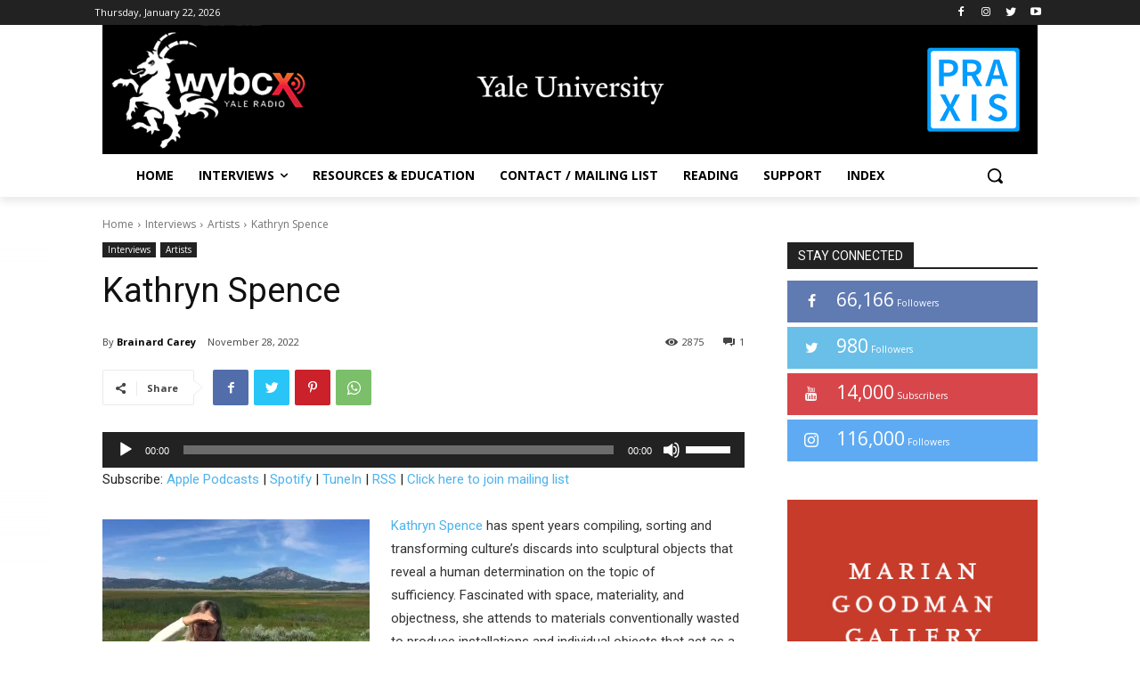

--- FILE ---
content_type: text/html; charset=utf-8
request_url: https://www.google.com/recaptcha/api2/anchor?ar=1&k=6Lexpf4qAAAAACQDvZZRHsPT2FO_j6cpmZwfsUny&co=aHR0cHM6Ly9tdXNldW1vZm5vbnZpc2libGVhcnQuY29tOjQ0Mw..&hl=en&v=PoyoqOPhxBO7pBk68S4YbpHZ&size=normal&anchor-ms=20000&execute-ms=30000&cb=7v344xflw4s7
body_size: 49395
content:
<!DOCTYPE HTML><html dir="ltr" lang="en"><head><meta http-equiv="Content-Type" content="text/html; charset=UTF-8">
<meta http-equiv="X-UA-Compatible" content="IE=edge">
<title>reCAPTCHA</title>
<style type="text/css">
/* cyrillic-ext */
@font-face {
  font-family: 'Roboto';
  font-style: normal;
  font-weight: 400;
  font-stretch: 100%;
  src: url(//fonts.gstatic.com/s/roboto/v48/KFO7CnqEu92Fr1ME7kSn66aGLdTylUAMa3GUBHMdazTgWw.woff2) format('woff2');
  unicode-range: U+0460-052F, U+1C80-1C8A, U+20B4, U+2DE0-2DFF, U+A640-A69F, U+FE2E-FE2F;
}
/* cyrillic */
@font-face {
  font-family: 'Roboto';
  font-style: normal;
  font-weight: 400;
  font-stretch: 100%;
  src: url(//fonts.gstatic.com/s/roboto/v48/KFO7CnqEu92Fr1ME7kSn66aGLdTylUAMa3iUBHMdazTgWw.woff2) format('woff2');
  unicode-range: U+0301, U+0400-045F, U+0490-0491, U+04B0-04B1, U+2116;
}
/* greek-ext */
@font-face {
  font-family: 'Roboto';
  font-style: normal;
  font-weight: 400;
  font-stretch: 100%;
  src: url(//fonts.gstatic.com/s/roboto/v48/KFO7CnqEu92Fr1ME7kSn66aGLdTylUAMa3CUBHMdazTgWw.woff2) format('woff2');
  unicode-range: U+1F00-1FFF;
}
/* greek */
@font-face {
  font-family: 'Roboto';
  font-style: normal;
  font-weight: 400;
  font-stretch: 100%;
  src: url(//fonts.gstatic.com/s/roboto/v48/KFO7CnqEu92Fr1ME7kSn66aGLdTylUAMa3-UBHMdazTgWw.woff2) format('woff2');
  unicode-range: U+0370-0377, U+037A-037F, U+0384-038A, U+038C, U+038E-03A1, U+03A3-03FF;
}
/* math */
@font-face {
  font-family: 'Roboto';
  font-style: normal;
  font-weight: 400;
  font-stretch: 100%;
  src: url(//fonts.gstatic.com/s/roboto/v48/KFO7CnqEu92Fr1ME7kSn66aGLdTylUAMawCUBHMdazTgWw.woff2) format('woff2');
  unicode-range: U+0302-0303, U+0305, U+0307-0308, U+0310, U+0312, U+0315, U+031A, U+0326-0327, U+032C, U+032F-0330, U+0332-0333, U+0338, U+033A, U+0346, U+034D, U+0391-03A1, U+03A3-03A9, U+03B1-03C9, U+03D1, U+03D5-03D6, U+03F0-03F1, U+03F4-03F5, U+2016-2017, U+2034-2038, U+203C, U+2040, U+2043, U+2047, U+2050, U+2057, U+205F, U+2070-2071, U+2074-208E, U+2090-209C, U+20D0-20DC, U+20E1, U+20E5-20EF, U+2100-2112, U+2114-2115, U+2117-2121, U+2123-214F, U+2190, U+2192, U+2194-21AE, U+21B0-21E5, U+21F1-21F2, U+21F4-2211, U+2213-2214, U+2216-22FF, U+2308-230B, U+2310, U+2319, U+231C-2321, U+2336-237A, U+237C, U+2395, U+239B-23B7, U+23D0, U+23DC-23E1, U+2474-2475, U+25AF, U+25B3, U+25B7, U+25BD, U+25C1, U+25CA, U+25CC, U+25FB, U+266D-266F, U+27C0-27FF, U+2900-2AFF, U+2B0E-2B11, U+2B30-2B4C, U+2BFE, U+3030, U+FF5B, U+FF5D, U+1D400-1D7FF, U+1EE00-1EEFF;
}
/* symbols */
@font-face {
  font-family: 'Roboto';
  font-style: normal;
  font-weight: 400;
  font-stretch: 100%;
  src: url(//fonts.gstatic.com/s/roboto/v48/KFO7CnqEu92Fr1ME7kSn66aGLdTylUAMaxKUBHMdazTgWw.woff2) format('woff2');
  unicode-range: U+0001-000C, U+000E-001F, U+007F-009F, U+20DD-20E0, U+20E2-20E4, U+2150-218F, U+2190, U+2192, U+2194-2199, U+21AF, U+21E6-21F0, U+21F3, U+2218-2219, U+2299, U+22C4-22C6, U+2300-243F, U+2440-244A, U+2460-24FF, U+25A0-27BF, U+2800-28FF, U+2921-2922, U+2981, U+29BF, U+29EB, U+2B00-2BFF, U+4DC0-4DFF, U+FFF9-FFFB, U+10140-1018E, U+10190-1019C, U+101A0, U+101D0-101FD, U+102E0-102FB, U+10E60-10E7E, U+1D2C0-1D2D3, U+1D2E0-1D37F, U+1F000-1F0FF, U+1F100-1F1AD, U+1F1E6-1F1FF, U+1F30D-1F30F, U+1F315, U+1F31C, U+1F31E, U+1F320-1F32C, U+1F336, U+1F378, U+1F37D, U+1F382, U+1F393-1F39F, U+1F3A7-1F3A8, U+1F3AC-1F3AF, U+1F3C2, U+1F3C4-1F3C6, U+1F3CA-1F3CE, U+1F3D4-1F3E0, U+1F3ED, U+1F3F1-1F3F3, U+1F3F5-1F3F7, U+1F408, U+1F415, U+1F41F, U+1F426, U+1F43F, U+1F441-1F442, U+1F444, U+1F446-1F449, U+1F44C-1F44E, U+1F453, U+1F46A, U+1F47D, U+1F4A3, U+1F4B0, U+1F4B3, U+1F4B9, U+1F4BB, U+1F4BF, U+1F4C8-1F4CB, U+1F4D6, U+1F4DA, U+1F4DF, U+1F4E3-1F4E6, U+1F4EA-1F4ED, U+1F4F7, U+1F4F9-1F4FB, U+1F4FD-1F4FE, U+1F503, U+1F507-1F50B, U+1F50D, U+1F512-1F513, U+1F53E-1F54A, U+1F54F-1F5FA, U+1F610, U+1F650-1F67F, U+1F687, U+1F68D, U+1F691, U+1F694, U+1F698, U+1F6AD, U+1F6B2, U+1F6B9-1F6BA, U+1F6BC, U+1F6C6-1F6CF, U+1F6D3-1F6D7, U+1F6E0-1F6EA, U+1F6F0-1F6F3, U+1F6F7-1F6FC, U+1F700-1F7FF, U+1F800-1F80B, U+1F810-1F847, U+1F850-1F859, U+1F860-1F887, U+1F890-1F8AD, U+1F8B0-1F8BB, U+1F8C0-1F8C1, U+1F900-1F90B, U+1F93B, U+1F946, U+1F984, U+1F996, U+1F9E9, U+1FA00-1FA6F, U+1FA70-1FA7C, U+1FA80-1FA89, U+1FA8F-1FAC6, U+1FACE-1FADC, U+1FADF-1FAE9, U+1FAF0-1FAF8, U+1FB00-1FBFF;
}
/* vietnamese */
@font-face {
  font-family: 'Roboto';
  font-style: normal;
  font-weight: 400;
  font-stretch: 100%;
  src: url(//fonts.gstatic.com/s/roboto/v48/KFO7CnqEu92Fr1ME7kSn66aGLdTylUAMa3OUBHMdazTgWw.woff2) format('woff2');
  unicode-range: U+0102-0103, U+0110-0111, U+0128-0129, U+0168-0169, U+01A0-01A1, U+01AF-01B0, U+0300-0301, U+0303-0304, U+0308-0309, U+0323, U+0329, U+1EA0-1EF9, U+20AB;
}
/* latin-ext */
@font-face {
  font-family: 'Roboto';
  font-style: normal;
  font-weight: 400;
  font-stretch: 100%;
  src: url(//fonts.gstatic.com/s/roboto/v48/KFO7CnqEu92Fr1ME7kSn66aGLdTylUAMa3KUBHMdazTgWw.woff2) format('woff2');
  unicode-range: U+0100-02BA, U+02BD-02C5, U+02C7-02CC, U+02CE-02D7, U+02DD-02FF, U+0304, U+0308, U+0329, U+1D00-1DBF, U+1E00-1E9F, U+1EF2-1EFF, U+2020, U+20A0-20AB, U+20AD-20C0, U+2113, U+2C60-2C7F, U+A720-A7FF;
}
/* latin */
@font-face {
  font-family: 'Roboto';
  font-style: normal;
  font-weight: 400;
  font-stretch: 100%;
  src: url(//fonts.gstatic.com/s/roboto/v48/KFO7CnqEu92Fr1ME7kSn66aGLdTylUAMa3yUBHMdazQ.woff2) format('woff2');
  unicode-range: U+0000-00FF, U+0131, U+0152-0153, U+02BB-02BC, U+02C6, U+02DA, U+02DC, U+0304, U+0308, U+0329, U+2000-206F, U+20AC, U+2122, U+2191, U+2193, U+2212, U+2215, U+FEFF, U+FFFD;
}
/* cyrillic-ext */
@font-face {
  font-family: 'Roboto';
  font-style: normal;
  font-weight: 500;
  font-stretch: 100%;
  src: url(//fonts.gstatic.com/s/roboto/v48/KFO7CnqEu92Fr1ME7kSn66aGLdTylUAMa3GUBHMdazTgWw.woff2) format('woff2');
  unicode-range: U+0460-052F, U+1C80-1C8A, U+20B4, U+2DE0-2DFF, U+A640-A69F, U+FE2E-FE2F;
}
/* cyrillic */
@font-face {
  font-family: 'Roboto';
  font-style: normal;
  font-weight: 500;
  font-stretch: 100%;
  src: url(//fonts.gstatic.com/s/roboto/v48/KFO7CnqEu92Fr1ME7kSn66aGLdTylUAMa3iUBHMdazTgWw.woff2) format('woff2');
  unicode-range: U+0301, U+0400-045F, U+0490-0491, U+04B0-04B1, U+2116;
}
/* greek-ext */
@font-face {
  font-family: 'Roboto';
  font-style: normal;
  font-weight: 500;
  font-stretch: 100%;
  src: url(//fonts.gstatic.com/s/roboto/v48/KFO7CnqEu92Fr1ME7kSn66aGLdTylUAMa3CUBHMdazTgWw.woff2) format('woff2');
  unicode-range: U+1F00-1FFF;
}
/* greek */
@font-face {
  font-family: 'Roboto';
  font-style: normal;
  font-weight: 500;
  font-stretch: 100%;
  src: url(//fonts.gstatic.com/s/roboto/v48/KFO7CnqEu92Fr1ME7kSn66aGLdTylUAMa3-UBHMdazTgWw.woff2) format('woff2');
  unicode-range: U+0370-0377, U+037A-037F, U+0384-038A, U+038C, U+038E-03A1, U+03A3-03FF;
}
/* math */
@font-face {
  font-family: 'Roboto';
  font-style: normal;
  font-weight: 500;
  font-stretch: 100%;
  src: url(//fonts.gstatic.com/s/roboto/v48/KFO7CnqEu92Fr1ME7kSn66aGLdTylUAMawCUBHMdazTgWw.woff2) format('woff2');
  unicode-range: U+0302-0303, U+0305, U+0307-0308, U+0310, U+0312, U+0315, U+031A, U+0326-0327, U+032C, U+032F-0330, U+0332-0333, U+0338, U+033A, U+0346, U+034D, U+0391-03A1, U+03A3-03A9, U+03B1-03C9, U+03D1, U+03D5-03D6, U+03F0-03F1, U+03F4-03F5, U+2016-2017, U+2034-2038, U+203C, U+2040, U+2043, U+2047, U+2050, U+2057, U+205F, U+2070-2071, U+2074-208E, U+2090-209C, U+20D0-20DC, U+20E1, U+20E5-20EF, U+2100-2112, U+2114-2115, U+2117-2121, U+2123-214F, U+2190, U+2192, U+2194-21AE, U+21B0-21E5, U+21F1-21F2, U+21F4-2211, U+2213-2214, U+2216-22FF, U+2308-230B, U+2310, U+2319, U+231C-2321, U+2336-237A, U+237C, U+2395, U+239B-23B7, U+23D0, U+23DC-23E1, U+2474-2475, U+25AF, U+25B3, U+25B7, U+25BD, U+25C1, U+25CA, U+25CC, U+25FB, U+266D-266F, U+27C0-27FF, U+2900-2AFF, U+2B0E-2B11, U+2B30-2B4C, U+2BFE, U+3030, U+FF5B, U+FF5D, U+1D400-1D7FF, U+1EE00-1EEFF;
}
/* symbols */
@font-face {
  font-family: 'Roboto';
  font-style: normal;
  font-weight: 500;
  font-stretch: 100%;
  src: url(//fonts.gstatic.com/s/roboto/v48/KFO7CnqEu92Fr1ME7kSn66aGLdTylUAMaxKUBHMdazTgWw.woff2) format('woff2');
  unicode-range: U+0001-000C, U+000E-001F, U+007F-009F, U+20DD-20E0, U+20E2-20E4, U+2150-218F, U+2190, U+2192, U+2194-2199, U+21AF, U+21E6-21F0, U+21F3, U+2218-2219, U+2299, U+22C4-22C6, U+2300-243F, U+2440-244A, U+2460-24FF, U+25A0-27BF, U+2800-28FF, U+2921-2922, U+2981, U+29BF, U+29EB, U+2B00-2BFF, U+4DC0-4DFF, U+FFF9-FFFB, U+10140-1018E, U+10190-1019C, U+101A0, U+101D0-101FD, U+102E0-102FB, U+10E60-10E7E, U+1D2C0-1D2D3, U+1D2E0-1D37F, U+1F000-1F0FF, U+1F100-1F1AD, U+1F1E6-1F1FF, U+1F30D-1F30F, U+1F315, U+1F31C, U+1F31E, U+1F320-1F32C, U+1F336, U+1F378, U+1F37D, U+1F382, U+1F393-1F39F, U+1F3A7-1F3A8, U+1F3AC-1F3AF, U+1F3C2, U+1F3C4-1F3C6, U+1F3CA-1F3CE, U+1F3D4-1F3E0, U+1F3ED, U+1F3F1-1F3F3, U+1F3F5-1F3F7, U+1F408, U+1F415, U+1F41F, U+1F426, U+1F43F, U+1F441-1F442, U+1F444, U+1F446-1F449, U+1F44C-1F44E, U+1F453, U+1F46A, U+1F47D, U+1F4A3, U+1F4B0, U+1F4B3, U+1F4B9, U+1F4BB, U+1F4BF, U+1F4C8-1F4CB, U+1F4D6, U+1F4DA, U+1F4DF, U+1F4E3-1F4E6, U+1F4EA-1F4ED, U+1F4F7, U+1F4F9-1F4FB, U+1F4FD-1F4FE, U+1F503, U+1F507-1F50B, U+1F50D, U+1F512-1F513, U+1F53E-1F54A, U+1F54F-1F5FA, U+1F610, U+1F650-1F67F, U+1F687, U+1F68D, U+1F691, U+1F694, U+1F698, U+1F6AD, U+1F6B2, U+1F6B9-1F6BA, U+1F6BC, U+1F6C6-1F6CF, U+1F6D3-1F6D7, U+1F6E0-1F6EA, U+1F6F0-1F6F3, U+1F6F7-1F6FC, U+1F700-1F7FF, U+1F800-1F80B, U+1F810-1F847, U+1F850-1F859, U+1F860-1F887, U+1F890-1F8AD, U+1F8B0-1F8BB, U+1F8C0-1F8C1, U+1F900-1F90B, U+1F93B, U+1F946, U+1F984, U+1F996, U+1F9E9, U+1FA00-1FA6F, U+1FA70-1FA7C, U+1FA80-1FA89, U+1FA8F-1FAC6, U+1FACE-1FADC, U+1FADF-1FAE9, U+1FAF0-1FAF8, U+1FB00-1FBFF;
}
/* vietnamese */
@font-face {
  font-family: 'Roboto';
  font-style: normal;
  font-weight: 500;
  font-stretch: 100%;
  src: url(//fonts.gstatic.com/s/roboto/v48/KFO7CnqEu92Fr1ME7kSn66aGLdTylUAMa3OUBHMdazTgWw.woff2) format('woff2');
  unicode-range: U+0102-0103, U+0110-0111, U+0128-0129, U+0168-0169, U+01A0-01A1, U+01AF-01B0, U+0300-0301, U+0303-0304, U+0308-0309, U+0323, U+0329, U+1EA0-1EF9, U+20AB;
}
/* latin-ext */
@font-face {
  font-family: 'Roboto';
  font-style: normal;
  font-weight: 500;
  font-stretch: 100%;
  src: url(//fonts.gstatic.com/s/roboto/v48/KFO7CnqEu92Fr1ME7kSn66aGLdTylUAMa3KUBHMdazTgWw.woff2) format('woff2');
  unicode-range: U+0100-02BA, U+02BD-02C5, U+02C7-02CC, U+02CE-02D7, U+02DD-02FF, U+0304, U+0308, U+0329, U+1D00-1DBF, U+1E00-1E9F, U+1EF2-1EFF, U+2020, U+20A0-20AB, U+20AD-20C0, U+2113, U+2C60-2C7F, U+A720-A7FF;
}
/* latin */
@font-face {
  font-family: 'Roboto';
  font-style: normal;
  font-weight: 500;
  font-stretch: 100%;
  src: url(//fonts.gstatic.com/s/roboto/v48/KFO7CnqEu92Fr1ME7kSn66aGLdTylUAMa3yUBHMdazQ.woff2) format('woff2');
  unicode-range: U+0000-00FF, U+0131, U+0152-0153, U+02BB-02BC, U+02C6, U+02DA, U+02DC, U+0304, U+0308, U+0329, U+2000-206F, U+20AC, U+2122, U+2191, U+2193, U+2212, U+2215, U+FEFF, U+FFFD;
}
/* cyrillic-ext */
@font-face {
  font-family: 'Roboto';
  font-style: normal;
  font-weight: 900;
  font-stretch: 100%;
  src: url(//fonts.gstatic.com/s/roboto/v48/KFO7CnqEu92Fr1ME7kSn66aGLdTylUAMa3GUBHMdazTgWw.woff2) format('woff2');
  unicode-range: U+0460-052F, U+1C80-1C8A, U+20B4, U+2DE0-2DFF, U+A640-A69F, U+FE2E-FE2F;
}
/* cyrillic */
@font-face {
  font-family: 'Roboto';
  font-style: normal;
  font-weight: 900;
  font-stretch: 100%;
  src: url(//fonts.gstatic.com/s/roboto/v48/KFO7CnqEu92Fr1ME7kSn66aGLdTylUAMa3iUBHMdazTgWw.woff2) format('woff2');
  unicode-range: U+0301, U+0400-045F, U+0490-0491, U+04B0-04B1, U+2116;
}
/* greek-ext */
@font-face {
  font-family: 'Roboto';
  font-style: normal;
  font-weight: 900;
  font-stretch: 100%;
  src: url(//fonts.gstatic.com/s/roboto/v48/KFO7CnqEu92Fr1ME7kSn66aGLdTylUAMa3CUBHMdazTgWw.woff2) format('woff2');
  unicode-range: U+1F00-1FFF;
}
/* greek */
@font-face {
  font-family: 'Roboto';
  font-style: normal;
  font-weight: 900;
  font-stretch: 100%;
  src: url(//fonts.gstatic.com/s/roboto/v48/KFO7CnqEu92Fr1ME7kSn66aGLdTylUAMa3-UBHMdazTgWw.woff2) format('woff2');
  unicode-range: U+0370-0377, U+037A-037F, U+0384-038A, U+038C, U+038E-03A1, U+03A3-03FF;
}
/* math */
@font-face {
  font-family: 'Roboto';
  font-style: normal;
  font-weight: 900;
  font-stretch: 100%;
  src: url(//fonts.gstatic.com/s/roboto/v48/KFO7CnqEu92Fr1ME7kSn66aGLdTylUAMawCUBHMdazTgWw.woff2) format('woff2');
  unicode-range: U+0302-0303, U+0305, U+0307-0308, U+0310, U+0312, U+0315, U+031A, U+0326-0327, U+032C, U+032F-0330, U+0332-0333, U+0338, U+033A, U+0346, U+034D, U+0391-03A1, U+03A3-03A9, U+03B1-03C9, U+03D1, U+03D5-03D6, U+03F0-03F1, U+03F4-03F5, U+2016-2017, U+2034-2038, U+203C, U+2040, U+2043, U+2047, U+2050, U+2057, U+205F, U+2070-2071, U+2074-208E, U+2090-209C, U+20D0-20DC, U+20E1, U+20E5-20EF, U+2100-2112, U+2114-2115, U+2117-2121, U+2123-214F, U+2190, U+2192, U+2194-21AE, U+21B0-21E5, U+21F1-21F2, U+21F4-2211, U+2213-2214, U+2216-22FF, U+2308-230B, U+2310, U+2319, U+231C-2321, U+2336-237A, U+237C, U+2395, U+239B-23B7, U+23D0, U+23DC-23E1, U+2474-2475, U+25AF, U+25B3, U+25B7, U+25BD, U+25C1, U+25CA, U+25CC, U+25FB, U+266D-266F, U+27C0-27FF, U+2900-2AFF, U+2B0E-2B11, U+2B30-2B4C, U+2BFE, U+3030, U+FF5B, U+FF5D, U+1D400-1D7FF, U+1EE00-1EEFF;
}
/* symbols */
@font-face {
  font-family: 'Roboto';
  font-style: normal;
  font-weight: 900;
  font-stretch: 100%;
  src: url(//fonts.gstatic.com/s/roboto/v48/KFO7CnqEu92Fr1ME7kSn66aGLdTylUAMaxKUBHMdazTgWw.woff2) format('woff2');
  unicode-range: U+0001-000C, U+000E-001F, U+007F-009F, U+20DD-20E0, U+20E2-20E4, U+2150-218F, U+2190, U+2192, U+2194-2199, U+21AF, U+21E6-21F0, U+21F3, U+2218-2219, U+2299, U+22C4-22C6, U+2300-243F, U+2440-244A, U+2460-24FF, U+25A0-27BF, U+2800-28FF, U+2921-2922, U+2981, U+29BF, U+29EB, U+2B00-2BFF, U+4DC0-4DFF, U+FFF9-FFFB, U+10140-1018E, U+10190-1019C, U+101A0, U+101D0-101FD, U+102E0-102FB, U+10E60-10E7E, U+1D2C0-1D2D3, U+1D2E0-1D37F, U+1F000-1F0FF, U+1F100-1F1AD, U+1F1E6-1F1FF, U+1F30D-1F30F, U+1F315, U+1F31C, U+1F31E, U+1F320-1F32C, U+1F336, U+1F378, U+1F37D, U+1F382, U+1F393-1F39F, U+1F3A7-1F3A8, U+1F3AC-1F3AF, U+1F3C2, U+1F3C4-1F3C6, U+1F3CA-1F3CE, U+1F3D4-1F3E0, U+1F3ED, U+1F3F1-1F3F3, U+1F3F5-1F3F7, U+1F408, U+1F415, U+1F41F, U+1F426, U+1F43F, U+1F441-1F442, U+1F444, U+1F446-1F449, U+1F44C-1F44E, U+1F453, U+1F46A, U+1F47D, U+1F4A3, U+1F4B0, U+1F4B3, U+1F4B9, U+1F4BB, U+1F4BF, U+1F4C8-1F4CB, U+1F4D6, U+1F4DA, U+1F4DF, U+1F4E3-1F4E6, U+1F4EA-1F4ED, U+1F4F7, U+1F4F9-1F4FB, U+1F4FD-1F4FE, U+1F503, U+1F507-1F50B, U+1F50D, U+1F512-1F513, U+1F53E-1F54A, U+1F54F-1F5FA, U+1F610, U+1F650-1F67F, U+1F687, U+1F68D, U+1F691, U+1F694, U+1F698, U+1F6AD, U+1F6B2, U+1F6B9-1F6BA, U+1F6BC, U+1F6C6-1F6CF, U+1F6D3-1F6D7, U+1F6E0-1F6EA, U+1F6F0-1F6F3, U+1F6F7-1F6FC, U+1F700-1F7FF, U+1F800-1F80B, U+1F810-1F847, U+1F850-1F859, U+1F860-1F887, U+1F890-1F8AD, U+1F8B0-1F8BB, U+1F8C0-1F8C1, U+1F900-1F90B, U+1F93B, U+1F946, U+1F984, U+1F996, U+1F9E9, U+1FA00-1FA6F, U+1FA70-1FA7C, U+1FA80-1FA89, U+1FA8F-1FAC6, U+1FACE-1FADC, U+1FADF-1FAE9, U+1FAF0-1FAF8, U+1FB00-1FBFF;
}
/* vietnamese */
@font-face {
  font-family: 'Roboto';
  font-style: normal;
  font-weight: 900;
  font-stretch: 100%;
  src: url(//fonts.gstatic.com/s/roboto/v48/KFO7CnqEu92Fr1ME7kSn66aGLdTylUAMa3OUBHMdazTgWw.woff2) format('woff2');
  unicode-range: U+0102-0103, U+0110-0111, U+0128-0129, U+0168-0169, U+01A0-01A1, U+01AF-01B0, U+0300-0301, U+0303-0304, U+0308-0309, U+0323, U+0329, U+1EA0-1EF9, U+20AB;
}
/* latin-ext */
@font-face {
  font-family: 'Roboto';
  font-style: normal;
  font-weight: 900;
  font-stretch: 100%;
  src: url(//fonts.gstatic.com/s/roboto/v48/KFO7CnqEu92Fr1ME7kSn66aGLdTylUAMa3KUBHMdazTgWw.woff2) format('woff2');
  unicode-range: U+0100-02BA, U+02BD-02C5, U+02C7-02CC, U+02CE-02D7, U+02DD-02FF, U+0304, U+0308, U+0329, U+1D00-1DBF, U+1E00-1E9F, U+1EF2-1EFF, U+2020, U+20A0-20AB, U+20AD-20C0, U+2113, U+2C60-2C7F, U+A720-A7FF;
}
/* latin */
@font-face {
  font-family: 'Roboto';
  font-style: normal;
  font-weight: 900;
  font-stretch: 100%;
  src: url(//fonts.gstatic.com/s/roboto/v48/KFO7CnqEu92Fr1ME7kSn66aGLdTylUAMa3yUBHMdazQ.woff2) format('woff2');
  unicode-range: U+0000-00FF, U+0131, U+0152-0153, U+02BB-02BC, U+02C6, U+02DA, U+02DC, U+0304, U+0308, U+0329, U+2000-206F, U+20AC, U+2122, U+2191, U+2193, U+2212, U+2215, U+FEFF, U+FFFD;
}

</style>
<link rel="stylesheet" type="text/css" href="https://www.gstatic.com/recaptcha/releases/PoyoqOPhxBO7pBk68S4YbpHZ/styles__ltr.css">
<script nonce="mXPTur5_1ghkk9wVLfVCjQ" type="text/javascript">window['__recaptcha_api'] = 'https://www.google.com/recaptcha/api2/';</script>
<script type="text/javascript" src="https://www.gstatic.com/recaptcha/releases/PoyoqOPhxBO7pBk68S4YbpHZ/recaptcha__en.js" nonce="mXPTur5_1ghkk9wVLfVCjQ">
      
    </script></head>
<body><div id="rc-anchor-alert" class="rc-anchor-alert"></div>
<input type="hidden" id="recaptcha-token" value="[base64]">
<script type="text/javascript" nonce="mXPTur5_1ghkk9wVLfVCjQ">
      recaptcha.anchor.Main.init("[\x22ainput\x22,[\x22bgdata\x22,\x22\x22,\[base64]/[base64]/MjU1Ong/[base64]/[base64]/[base64]/[base64]/[base64]/[base64]/[base64]/[base64]/[base64]/[base64]/[base64]/[base64]/[base64]/[base64]/[base64]\\u003d\x22,\[base64]\x22,\x22QcORL8OCLcKvDyLDt8ONXFt2ESBDwpNIBBFgJsKOwoJ7QhZOw7gGw7vCqz3DklFYwrVebzrClMKZwrE/GsOlwoohwozDvE3CsxduPVfCqMKeC8OyFFDDqFPDiwc2w7/[base64]/wpFeK8OVw6/Ck8O8wpLCp3DDhDzDgMO9UcKIUE90wocfFSx6P8Kiw6MFEMOyw4nCvcOEMEcvYcKAwqnCs2lxwpvCkAzCuTIqw6NpCCsLw4PDq2V8fnzCvThXw7PCpRbCp2UDw7poCsOZw6XDjwHDg8Kbw7AWwrzCilhXwoBvScOncMKzbMKbVkjDphtSN1AmEcOrKDY6w5HCtF/DlMKDw4zCq8KXaDEzw5t/[base64]/CsMOkw7dkSsKrKBRjw5FkUMOawrF2w6bChjMWdsONwod3YsK7wroLZ1lnw4gpwrgEwrjDmsKMw5HDm0puw5QPw4fDrB07csO/wpx/VMKfIkbCiRrDsEoyQMKfTVnCixJkPsK3OsKNw7DCkQTDqE49wqEEwqdrw7Nkw5XDjMO1w6/DvMKFfBfDqCA2U1lBFxI0woBfwokUwq1Gw5tBBB7Ctj3Cj8K0wos/w6Niw4fCon4Aw4bCjAnDm8Kaw4nCvkrDqSLCuMOdFRt9M8OHw6RDwqjCtcO1wrstwrZJw7ExSMOewrXDq8KAMGrCkMOnwpclw5rDmRI8w6rDn8KaGEQzZDnCsDNyWsOFW0fDvMKQwqzClS/Cm8OYw63Cl8KowpIrbsKUZ8KpK8OZwqrDhHh2wpR/wp/Ct2kAAsKaZ8K5bCjCsGAjJsKVwp3DrMOrHhQsPU3CmW/[base64]/Do8K1wrInPhTCjjs7Oi7CisKsGU3Ctn7CusOywqDClVg7WRhRw7vDpyPCkEtkG21Uw6LDrBk8XxVkFsKSNsKdCh3Du8KaasOOw4MJP2JJwo/[base64]/CggotG8Kgw4rCvk4mCXPCvAJcw7hpLMOxCG/DhMOyBcOicAFpMlA2EsK3LHLCvsKrwrUfNCNlwprCvRNCwrjDlsKKRh0+MgV6w6wxw7XCscKSwpTCgibDisKfLcOMwrDDiAbDsSrCsRhHZsKoVnPDpcOtMsOrwohFwrLCgjnCisKGwqtnw7tkwoHCj3t8FcKyBkAZwrVXw58/wqnCrxUKRsK1w5lgwr3DscO4w53Cug0rI2TDr8Kswq0aw6nCswtvcMOuIsKow79lw5wtTSjDi8OLwobDrxpFw7fCoW4cw4PDtmcnwozDhkF6wr9rGCPCm3zDqcKnworCnMK6wrx/w4nCp8KodWPDl8KiWMKdwqxbwp8hw6fCkTM1wpIvwqLDiARJw4XDlcOxwollSgzDp1Y3w6TCtBvDnULCusO5DsK/W8KDwqnCk8KvwqXCvsKGKsK8wofDl8Kaw41Rw5ZyRCYidUc6fMOKchrDicKKVMKdw6NfJAxwwqBwBMOXCMK/X8OGw6MUwpZ3NcOMwr9JLcKow6UIw6lpWcKVUMOMEsOOOEJKwpXCgFbDgcKSwpjDq8KMccKrZFU+KXsNQwR6wrwZM1/DgcOawoQlGTc8w7EiJk7Cg8O8w6LCkE/[base64]/AR3DmcOUwrHDj3nCsWQew7p/[base64]/DrMKLwpPCqQVLw5nClsOkXH7CiMKeBsOuAcOcw7jDjj/ClnpGeifDtTQSwq7DgTR5VsOzJ8O9RSXDqmfCpXY2c8O5AsK8wqrCn2Rxw5HCsMKjw4VuFgHDoU5iGBvCjTISwrTDkkDCh3rCiiFtwoYKw7/Do3hMIRQSb8KBZjEyaMOww4Mwwrc5wpcKwp0YZhPDggYrNsOCdcKXw6jCsMOPw7HCsmY/ScOewqIrEsO3Ikh/enYnwpoCwpojwqnDusOxZcOQw4HDucKhWR1JeVLCucOaw491w41Ww6DDkiHCusOSwoNAwqDClx/CpcO6EhIkLFzDr8OLWnYaw6/DvVTChcOvw71rE30hwq0hBsKiRMKuw7IGwoEJR8Knw4nCuMOlGcKowo9jGSPDrUVoMcKgUx3Ck1Ujwp/CqGM/w7tBJ8K6R0DDtijDocKYZHLCow0tw6ViCsKhTcKvLXYAEQ/[base64]/DqcK3ZcKew5HDkSbDhh9Aw74CLXnCvcOLDMKDRMO/RMO0ZsKrwpwoZFnCqhzDusKGB8KPw7XDlAvCi1Yhw77Dj8ONwpjCqsKqDAHCrcORw4kPKzDChcKWBlx5S23DuMOLTQ01a8KWPsKafsKCw6zCscOvQsOHRsO6wosJfFbCncObwp/CmMOcw58Sw4XCrjJRfcOZOy/DmMOvVHBxwrplwoB+EMKVw78Ww71xwqvComDDl8KZccKuwpFbwpQ/w6PDpg53w77DiH/Cg8OZw4hRNihXwoLCimB4wokqYsOBw5/[base64]/DnjEPSsOLw7/CmAjDn8OzTnkwwq4swqUcwrBSA3sTw7ZSw5jDqDJTPMOLO8KNwrtLLk8DHxXCmTcYw4PDvk3Dv8OSTE/[base64]/wpUXwr86w5fDucO+wr0yw4jCmMKiwrfDlh7DlCbDsTdKwqI+GXXCtMOgwpPCrsKDw6TCi8O8f8KFU8Odw63CkRjCk8OVwr9Jwr/[base64]/BsKXRMO/w4jCssODAyfDisKfw7tKwq08w6TCiXFNJmLCqsKBw6XCvUpza8Oxw5DCi8KlaGzDpcODw4MLWsOqw6hUP8KZw79pZcKjDEDCncKqD8KfNF3Dr39GwqYlWiTCmMKkwpfDgMOawr/Dh8OMUGwfwozDi8K3wrc5bEbDmcOkSgnDicO+aUDDhsOSw7YhTsOkZcKqwrkgTXHDp8K/w4/DvCjDk8Kyw5XCp1bDmsOLwoUjcURzJHIVwqPCscOHPzHDpiUFVMOEw51Pw5E/w79XWXfCtcOXQ3bCk8KMMsOmwrLDszNHw5zContAwplSwojChSPDhcOVwq14U8KQwqfDncOsw5rDssKRwqFfGznDpiVyS8Oqw6vDpMKAw6jClcOZw4jDmcOGHsOiHxbCgsO2w7gOKAZyPcOJPXDCg8KVwrXChMOvLMOnwrTDjnfDncK2wqPDkm9Gw5/CisKDGMOREMOufHp8PMO5dxtfGSbDu0lZw7R8AxdwB8O8w5LDmm/Di3/DjMOvKMO1fcOLw73CuMOuwoTCqHlVw4EOw4IsalcswqLDu8KTAVAVesO8wpxVccKjwpHCiQzDoMKpM8KrSsKndsK7bcKHw5Brw6JQw6k7w7EBwpURXWfCnyjCjG0Yw5ciw48ffC7CjMOvwr7DusO+M0jDtx/Ci8KdwpLCtmxpw7zDmsK2G8KORcO4wpzDjmhAwqvDtgzDusOuwqPCiMKCKMKBMhsJw4fCgj90wr8Lw6tmMXVKXDnDkcONwoRERzp7w4TCpynDtmDDijASIVBOKxBSw5NmwpXCpcOLwrrCkMKyQMOGw5gVwqE8wr8Hwo/Di8OEwpHDmcKuNsOKOT0mDEx+W8KHw4FNw5F2w5J+wr/CiiV6YkZSesKEBcKLYlPCn8OrU2B8wrzCnsOJwqjCh17DlHDCrMODwr7ClsK8w4sVwr3DkMO0w5TCnAlOD8KSw6zDncK5w5w2QMOdw5/[base64]/JDt1G8Onw4zCvy7Du8KGMl4qwrfDpEjChcKLwrrDqcOvIlXDmcK0w6PCu1/CqwEywrvDv8O0wr1nw5UFw6zCmcKiwqTDu1fCi8OOwrTDt0xTwo5Lw4d3w7/DjMKJbMK1w7EMf8OUXcKtD0zCjsKMw7c+w5/[base64]/DgsKew4VrHF3CosKOeMKPDMKXXMKQBnRiw5A3w5DCriTDnMOZKXbCqMKOwo3DmMKsCMKdDEk2G8KWw6TDvioWa3UgwpzDjMOPPcOtElVkBsO3w5vDg8K3w4gGw7DDjMKfJQ/[base64]/[base64]/wpltwoDDqxt0XHMIG0dvw4AmwrfChBjCtwfDv0p7wq5CdWckE0XDkMOWZ8Kvw6s2Ny5sSy3Dk8KYb0lKem8JP8ORCcKOPnBDWBPCrsKfU8KtOUdQSjF8dAQhwrXDkxF/BsKxwrXDsiLCgBMGw44GwqMNJUgMw6DCv13Ci3XDncKjw4tGwpQWZsKFw5Yowr/Ct8OzO0jChsOcTMKmPMKGw6DDvMOaw4LCpCTDiRUvDwfCowpWJVfCksOQw5VvwpXDtMKZwrLDjAt+wpQIOBrDhxwlw53Di2XDil1hwrTDuWvDqQnCmMKkw70FAcKDGMKaw4vDo8KzcmgCw4bDmsOaEz8xXsOibRbDjjwzw4/Dv2p6TcObw7EWIWnDiHJ6wo7DtMOTwrsSwqtVwq/DusONwo1EEmvCjx9uwrBlw57CrcOOS8K5w7rDgcKpCQtpw78XFMK+LD/DkUlPXn3CtMKBVG/DvcKVw7nDkz1wwrbCo8ONwpo/w4rCvMO5w7vCrcKkOMOqIVNsW8OEwpwnfXfChsOPwp/CvlfDhcKEwpPCosOSWxMPaQ7DuDLCosKYQC7DhDzClADDtsKRwqlHwqQqwrrCt8KawpPDncK7YF/Cq8KIw493XycdwrZ7IcOZNcOWP8KGw5UNw6zDlcKfwqFYXcK3w7rDhDN/w4jDqMO0ZcOpwo8xJ8KIcMK4PsKpacO7wpDCq3XDrMOzacKqUQvDqSTDvnZ2wqInw6jCrS/CgFDDrMKXF8KuMibDpcOJesKSeMKLaBrChsKhw6XDpXN5XsO3KsKgwprDhjrDlMOiwpXCncKYSMKnw7fCtsO2wrLCqBgQPMK0csOlC1gtRsOEZA/Di3jDqcKFYMKwSMKyw63CvsKDH3fCnMO7wpfDj2B8w5jCm3UbfcO2eiZhwrPDvgDDv8KzwqXCp8Oqw7M9dcOuwpXCmMKCHcONwpo+wp3DpsKUwoPCvMKrCgMlwqB3RH/DpnjCnmvCjxjDlnbDqcO4Yg4Ww6TChm/[base64]/[base64]/CuizChQ7Dmgonwqwow5s6QcOPwp0zQxVJwqPDkjTDrsOLa8KrJ3fDusKpw6jCuX4gwqQpYcOow4o3w51CPcKUR8O0wrtbImEqZMOHwp1rZcKcwp7ChsO5FMKbOcO3woHCkEQrOBAmwp5rFnbDoSXDmClnw4/DmlpPJcOWw7jClcKqw4BTw53DmnxSMsOUccKawqFEwq3DhcOdwqPCmMK3w6DCs8Ova2vCliFBb8KDEA50acOwPcK+wrnDnMObYxXCrm/[base64]/CuMOuMCM4csKgworDkFV/w64RQMKuwonCpMK+wqTCim3Dl1B+f3YoWMKjAsK9QsKQd8KRwqdPw71Iwqc+c8Obw5RSKMOcfmZTRMOPw4oww7DCuRcbexpiwpJGwozCrDZ0wp/DmsOiVCE6OcK2T1nDtU/CjcKJCMK1CFLDgTLCjMKpYMOuwoMSwrzDvcKDOnLDrMO7WH4ywqh2RmXDqlbDuVXDhUPCukFTw4Mew41sw7Rrw4Aww77Dk8KrRcOhCMKYwo/CvsOBwpY1QsOxFB7CucK+w5bDs8KrwqQXA0TCq3TCkcK4Ew0AwpjDhsKmQCvCtA/DsB4QwpfCvcO0fktsEHluwp8/w7nDtyEAwqMFU8OiwoFlw4pVwpTCpwRhw5VlwoXDqGJnOcOyDMOxE3jDi0hFdsOqwr5RwqPChC9ZwoFXwr0FWsKcw6dxwqTDlcKvwpg+SWrCulTCqMOxcknCssOhQlTCkcKZwrwufGwQCwdTw60kZcKQGEZdHmweO8OII8K7w4I3VArDrUIjw4kewrJew4jCjWzCt8O/[base64]/KsOTwocuE8KfwofDhMKcw7DCojhpw4PCijYvWMKcNsOzGsK/[base64]/w6rCnSlxVMK+w4/CmFkQFi/DpsKKwo4Mw4bDmlR2WsKHwpfCjwDDh0VmwrnDm8OHw77CscO4w6RmdcOEeEENbsOLV2F4Ogd2w6PDgA1YwoNEwq5yw4jDnCZJwpTCoz4vwrt7woIuZg3CkMK2wqVOwqZJP0Edw6Ujw4XCnMOhAARXEHPDgUTCj8K2wrjDinlWw4oGw5LDvznDg8Kzw6/Cl2c1w7pww50kfMKJwoPDiTfDvFUPYGJAwr/DujrDgwjCggNowqnCuijCrnUqw7Ylw4rDoh3CvcKISMKMwpbCjcOHw6wISzR2w7VLGsKCwrrDsVHDp8OXw7Y4wpfDncKRwpLDvXoZwp/DrX9eH8ONah1ewq7DmMOlw6XDvh9mUsOtDcOsw4VkcMONBnpdwrghZ8OAwoVow50Rw7PClU4jw6jDrsKnw5XDgsO2A2kVJMOvLizDtlPDugZ9wrrCpMO2wrvDpDrDucK8HgfDiMKtwovCsMOSTAnCkkPCu2gEwrnDp8K0OMKhccKuw615wqzDqcODwqIsw7/CicKMw4DCsGHDj21XFMKswroRJXbCs8KQw4/[base64]/Du8O4E8KtwqU3w5fDjsKCwpMww4fDiHTDsMOTVn1Uw7HCg3USEMOtacOjworCiMOLw5vDsjTDocKXAD0Zw4zDnwrCon/DvyvDvsKpwod2wq/CscOJw75kQmgQWcOtTRQBwoDCplR/dBp+ZcO5WsO1w4zDjS01wq/DghJkwrrDvMOmwq1gwofDrELCvnbCicKJTsKzJMOWw74twpwowqPDk8OqOEUwS2DCk8OGw7ABw4vCpDtuw4xnK8KwwobDq8KwWsKlw7HDhcKNw7cyw68pZ3dBw5IAfDPDlEnCgsOES2DCjk/CsBt6GsObwpbDklgnwqfDi8K2DGtRw5zCs8KdZcKPcDTDiR3DiU0TwolJeRfCqsODw7E+LH3DkAXDkcOON3vDrMKkKhdzCsKFLx1ow6jDo8ObWH1Ww5tzbQEUw6YoDgLDh8KUwqANIsO1w5/CgcOcUAvCqMOsw4nDpDDDo8Oiw7w1w40YGn7CjsKFe8OiXxLCicK1FybCusOkwoUzdiI0w6YAOUd7VMOpwqVZwqLCj8Ocw51aCDnDhUUhwpRywpA7w6c/w4wvw7/CrMOKw5YiQ8KsJH3DssK/wqY0wqTDj0PDgcO+w5slO2RiwonDgcK4w4VDV212w7TDknHCkMOKLsK0wrnChnVuwqQkw5MmwqPCjsKcw7p5aUvDghPDrQHCu8KjVcKfwqUbw6LDpcKJHQbCqlPCgGzCln/[base64]/DvcKOZ8Kdw7/DkcOOwpvDtsO1wrLDo1LCqgt9w7zCvBBGMcOpwpgGwpvCog3Co8KPW8KTw7fDpcO4PcK3wotuEzrDlMOcEQt/FHteO2ZaM1zDtsOhVWwswr5Zwo0FYwB1wr/[base64]/UThGeHNkw6huAADDtwvDsMKBw5HCqmwAQXfDjzlzClvClMOVw6gIbMKpanQYwpJscFBRw6PDjMOLw4zCmRgXwpJNASZDwrclw5jCrAF4wr1lA8Kmwp3Dp8OEw7kRw5NJKMO9wpHDucKkC8OGwoHDuGTDuQ7CgsKbwrDDhhASCA5Cw53DkyvDsMKBCi/CtwZOw7bDo1rCqS8MwpVcwp/DhsOcw4ZvwpHCpRTDvMOkwqg3FwltwpIuMcKXw4TChmvDhnbCmQTCk8ONw7lmw5XDs8K4wr/[base64]/MGLCmB1gw40bw6nCicKjw7d+LcK7wrwTeiHCl8Obw6t6Oj3Do3t9wrDCvcOWw7PCtRfDtn/DjMKVw4lHw6ELeAluw4vCvwrDssKwwqZVw4HClMO2QMONw6tNwqxWwpfDsHbDuMOqNmLDhMOPw4/DlMKQYsKow6djw64Od3k2Ahs9MzjDlGpTw5A9w7TDoMK1w57DscOHL8OpwpgpZMK4ecK/w4zCgWEsOB/CgUPDnUfDi8KCw5nDhsOFwrp9w45TJRvDqy3Cu1XChyDDnMOAw4JDFcK4wotAYMKPLMO1B8Ofw57Cp8K9w4Jfw7Nww5jDgAQHw4omwobDhi5+JMO+ZcOAw6bDgMOEXj4mwqnDhwFeeh0fHC7DrcKtYMKlZgw/[base64]/Ch8OdbXVGWl9bOhd4w6rCrw4LDjosdk7DpynDqi3CvVI7wozDux0Sw6bDkSTDmcOiw58cMy08AMOiCV/DvMKUwqJvYkjCikYqw6TDoMKgR8OVGQnDnihWw4lFwoN/NcK+eMKPw7bDj8KWwod4QjlGbwPDihbDog3Dk8OIw6M/ZsKBwo7DkGcVMCbCo3rDrcOFw6bDkhJEw6PCosOEY8OWBHh7w5nDlUZcwrhwV8Oewp/CoXLCqcKwwo5ABcOEw4TCmB3DtAjDrcK2EgB/wrUSM1NmR8KzwrM3QzPCnsOVwrcVw4/DhMKnPywawpIlwonCpMKLWjFyTsKlBlRMwqAZwpDDs3MkJ8OOw4ISICtxLHcGGmcRw40RacORYcO4bnLCqMOKZy/DpwfCm8OXVsOAIyBXXMOjwq1dQsOYKgjDi8OFFMK/w7FowqcbAnHDnMO2bMKaX33CmMKhw410wpMKw4PDlcOMw7J7fGI4W8O0w6cyHcOOwrUHwqxUwpJrA8KoTXvCisO8IsKcQcOMGxzCuMKSwqzCkcOERmZrw7TDiQs+KgDCg2bDgisww6vDvy/[base64]/[base64]/Dt8KxZhzDmcOcKx54wqVRV8ObYMOxCcO6NsKTwqTDnQdPw7I6w5Ypw7tgw43CmcOWwr3DqmjDrmXDnlZYQMO8TMObw5Q+w7rCmBvDvMOkUcOVwpoJbDUYw4QZwqMtd8Kvw4MWDAArw6PCp1AOFcKcVk3CjxF7wqo8TSrDgsOxTsOIw7vCm1A6w7/CkMK/WyfDglRbw58dG8KfWcKEQAtwAMK3w5/DpcOKAwN8USk/wpbCo3HCu17DtcOMR2g8AcKoQsOtwohLBMOSw4HCgDvDrlLCgBzCl2Jlw4ZzRmAvw6TChMOiNy/[base64]/w67CkAfCqWTDoXROXMKcw5Z6QT89wplaTyjCgDFJR8Kxw7DDrENDw73Dgz/Cv8OrwqXDnSjDvcKoYcKMw7XCug3Dj8OUwpbCmh/[base64]/Cmwcse8KfwpIxCHvCqGTCqTTDicOGwoN2WD3Co8K8wqzCrQdTIMKBw4fDusOHGzHDpcKVw61mEjAmw5U0w5zCmsOIL8OEwo/Dg8KXw6Aww4ppwoMew5TDp8KhZcOOTGTDiMOxRFB+OC/Cp3tMU3rDt8OQYsO8w7kGw6B0w4lqw6zCqsKPw71rw5DCv8KMw75Nw4PDlMOAwq8NJ8KSAMODZMOTPyVFKTTDlcOldsKpwpTDucKxwrXDs1ISwqXDqG4/[base64]/DvcOzNMOvPcOLNSPCjyHCtcOdC8K8OVlMw6/[base64]/Dq152esOCwoHDlcKkM31vwp7CoXrDshbDqhvChMOMXgx8ZsO1cMOrwptKw7TCjH7CrMOEw6nCjsO3w7EifEJoWsOlfynCvcOLLiAnw5U8wrfCssKBwqHCusOZwpvCnApIw7LCsMKTwq5YwrPDrB92wpvDgMKJw5QWwr8WF8OTM8ONw6/DsGxRbwl7wrrDssK7wp/CsnHDnHHDhSvCulnCthHDnXUwwr0RfhLCsMKaw6DCj8Kiwr1EOzfCn8Kwwo/DvUt/OcKQw4/CkQZCw61qPw8kwqoqe3HDnFluw60McglkwoXCsHIIwptNO8Kwcz/Dg3PCmMOSw7HDkMKkdcKuwqUtwr7CoMKdwp9TA8OJwpPCjcK/[base64]/DmMK6wpPDvRwnRMKAwqTDol/[base64]/[base64]/[base64]/DmUHCg3UgIsKjIsOwHWTCksOKayAJbcOyRUZSHCvDk8OwwrfCsnHCi8OQwrFXw6Qow6M5wqIqZm7CqMOnZMKUMcOyKMKEYMKBw6A5woh5LDUPTREtw5LDoBnCkEVdwqPCnsOeRws8FhDDlsKUGw9aMcKQFz/CpcKhAQpJwp5BwrXCucOmTUnCiRzDl8KZwrTCp8KiOUvCuFTDsmfCk8O5FEfDuRsbOTvChy40w6vCv8OqdT/DjhAAw4fCocKow67CqcK7QnFKUxpJWcKiwrtZB8O1Qm9/w5t4w5zCgynCg8Onw403GHkYwoYgw4JBwrTClEvCm8ObwrsNwpUpwqPDpEoAZ3PDmwDDpE9RIBgWC8Kowrhhc8OUwqLCi8KwF8O/wofCp8OfPyx4BgHDisO1w4kzaQvDv14pFCIZHsOLDTvCvcKrw7UDWyNuRTTDjcK5JcKHGsKIwr7Dk8OHAFPDnXXDkgYNwrfDisOYZXjCsTM1YGfDmHUWw6olIsO8BCLDtwDDvcKRTHsKFx7CtjASwpQ9e0Bqwr0Fwrc2QWPDj8OCwpPCsVghR8KJHMO/bsOMTEwyScKsLMKowpM+w5zCgW1EEDPDijoeDsKqOmFdERMAPU8YQTLCh0jDlWrDrFkewrwWwrNGf8KXU2cZMMOsw63Ch8OlwozCq3J0wqkQHcKyUcO6YmvDlH5/w7paLU/DqFvCrcOWw4TDm3FNSWHDli5cI8OIwqxSbBtiaT5IanBYA1bCv27CkcKvCzLCkCHDgRjCtRvDuAnDiyXCoSvDrsOpC8KBKWXDtMOHSEANHDpDejzCnWQwVgtWaMKEw7TDjMOtf8KKTMKVNMONWx0OY19jw4/[base64]/CgMK9enJffEXDocKybcOiwrk6c8KHwoPCvDTCnMO0KsOrJRLCkSMFwpPCvgHCkwUgdcKbwqjDsjLCsMOxJ8Kff20ZQsK1w58mHGjCqTnCt1JNasODH8OGw4nDoT7DmcOlRnnDhS3Cgk4gI8OZw5rCnQjCnzPCrn/[base64]/[base64]/[base64]/ClcK1w5RKVnRwE8KkOCNFw6tfwox6XX7DgsOfR8O7wrpdw4FYwp0/w5RawokEw5jCs0nCvk4MPMOuPDc2X8OMC8O8LQPCgWAtDjBCYDRoK8K8wo83wowiwpzCgcKiMcKme8Orw67ClsKaehXDpsOcw67DsC01woZ3w6/CqsOjD8KvDsKGFSNMwpBEVsOMAXc2wpLDuSXDt1tEwpBLGgXDvsKcEHpnDD3DnMKWwpk5bcK1w5DCgMO2w6/[base64]/Dnnk8w5TCtCBANsO0wrUkwqB0BsKYw4HCt8OGOsKqwpfDuRHCthvCnDXDqMK2Kz0CwoJ/QWcHwr/DuW9FGR/Dg8KoEMKSMH7DvMOAUcOOU8KkSwXDvDrDv8OyQUokSsOVccKTwpHDi33DoUkswqvDlsO/WsO8w7XCp2XDl8OBw4PDicKGZMOewoDDvxBDw4YxCMKTw6/DliddYm7DgBZnw7bDhMKAUsOow5/DmcKKT8Kfw4tyU8O2X8K6PsOrB2Imwo5gwpZ/wqxww4jDmGZiwrZUC0rClE0FwqzDscOmNQwmT39HWR/DrcOmwrnDrGxlw6o9MQtyGlxRwrIgdnkmI1oICVLCuTNDw7HDsiXCqcKsw6DCrX1lAHYWwo7CglnCu8O2w45tw6FZw6XDvcKhwrEDWC/Ct8K5wrQlwrp1wo7CqsKZw4jDqnJRUxR2w6gfM0E4fAPCusK1wqlYdnUMU3Emw6fCvGXDsH7Dti7CpjzDscK5G2gmw4vDpyFEw5TCvcO9JizDr8OYcMK3wqxpT8Kyw6wWFy/DqHzDtVzDkQB3woVnwr0LdcKvwqMzwpFDaDl7w7bCjhXCmVV1w4xNfBHCvcKycwopwo8uEcO6ccOlwp/DlcKKYV1OwrAzwoE8KMOpw4gPJsKPwoFzUsKSwo9hXcOVwp4HKcK3E8ORFcO/NsOyd8O2YijCtMKvw7lMwr7DuB/[base64]/ClcOow4LCoULDncOewqTDjEhew6zChMKiYAZjwrJuw6YBAEzCol1TOcKGwpNKwqrDlwlAwpxDIMOndMKJwqnCp8KTwpjClmouwoJTwrzCqcO4wpbCrnvDv8ONS8Kjw7nCqnFpPXFhIy/DkMO2wrRJwpwHw7IFYsKQOcKVwrbDvi3Cu1wMw65zMnvCo8KgwqpaemZIJMOPwrspZMOVYG14w5g+woVnDyvCqMOew4nCpMOrLSR0w7zDk8KMwrzDhBbDnkjDuHXCmcOnw45ew4QUw5PDuVLCriscw7ULVynChsKxMEPDm8KFDkDCusOCXcODTDDDssOzw4/[base64]/[base64]/[base64]/XgPDhcKfHFQuI008AsO6LCUhw6pSPcOLw4bDmF5DP0zCvhTCuwk4CMKswolkJlEfR0LCqcKRw7gDdsKVecOgOTtKw4lewqzCmDfCgsKRw53DmsK6w63DiysZwr7CnGUPwqnCs8KBU8KMw53CncKdYUzDq8Kwb8K3JMKIw4l8JMOOUUDDrcKjKj/Dj8O2wpLDmMOEaMO8w5XDi1XClcOEV8O8wqgsHDvDv8OlHsOYwoIqwqB2w607MsK0Qm94wo17w6oBNcK/w4DDiVg9UMOzYgZtwoLDs8OqwqQDwqIbw4Mzw7TDjcKNS8OZHsO8w7NvwqfCoVDCpcOzKHlbasOpMcKEcE4JTF3DnMKZfsKiw49yMsKawp89woJKwqQyQMKbwqHDp8OEwrg2YcKSTMO4Mg/Ch8K8w5DCgcOFwpzDvy95LcOgwozCvnVqw4rDrcO3V8K/w7nCmsOBFV1Iw5PDkj4OwrrDkMKuUV8te8K5YC/[base64]/fcO3Y2rCvgXCjQfDnsKbwpjCu1HCmMK0UQ9MJxTCtWHCkcO0FcKwHHvCkcKkXVcoXMOIKWnCqcK0A8OEw4tGR0Q1w6LDo8KNwpHDuiMWwqLDq8KPJcKmf8OiBDnDv2ZYXyfDs2jCrh/DuhQVwqhLBsOFw5hEI8OlQcKSGsOfwpREKDPDksKGw6x0O8O5wqxnwpHCojpYw7XDhBtjUXxhDy7Ck8Kbw49hw6PDhsO2w7hzw6XDkUwLw7sITsOnT8KuasOGwrrCi8KEMjbCoGswwqQIwooXwpIew6hRH8KRw4vChBQqDMOLKVrDtMKoAGPDr0lIWEnCtA/DtkjDlsK8wptjwqR6GyXDkwsvworCgcKaw6FEIsKaWgrDnhvDusOkw6UWT8KSw5FgBsKzwq7CsMK3wr7DjsKVwqEPw6gCf8KMwostw6bCpgBqJ8KMw4bCsSh9wo/[base64]/wrHCn8OodW1EI8OVw4hQw5LCly1jMMOuXFjCn8O+PsKjfsOYwopuw49NRMOYPcKmT8Oqw4HDiMOww4rCgMOxewrCjcO3wqt+w4XDiHdkwrtrwr3DjhQCwrXChX14wp7DmcKVKgYCP8Kvw7RAA1fCqX3DhcKFwrMfwqvCon/DhsOBw4IFWz4WwqEpw43CqcKQRsKHwqTDq8K+w7EVwojCpMOjw6oPE8Ktw6cuwpLCoV4BEwZFwo3DrEV6w4DCp8Knc8O6woAZV8OPasOjwro3wpDDgMK4wpTDkRbDqi/DjSLCgS3Ch8OnCk7DvcOhw4gzYlDDhW/CrmjDlxLDhgAAwqzCicK/PVY1wowiw7XDrsOMwpsgKcKIecK8w6kVwqppQcK1w4HClcKuw5BYJMOmZxTCthPDtcKaH3TCvDBjJ8O1wppGw7rCqMKOHA/ChyNhHMKwMMKcLxQ6w5gHEMORJcOkVMONw6VRw71/[base64]/Cv8O5w4EQw5FKw6stbMO+DcOFFMKGwox3fMKFwr9MFFjChMOnNcKKwqrCncKeC8KMOSXCr11Pw6QwXyLDgAZkJsKMwo3Dik/DtB1FAcO5CWbCvyDCnMK1NsOnwpLDhg4gOMKtZcKsw70Nw4HCp3TDjDMCw4DDucKpQcOjEsOPw5c6w4FWbcO5Ei4Gw7MKChLDpMK5w7wGE8Oew43DlVBuccOYwrPDjsKYw5/[base64]/ChDHDhjF5wpI/[base64]/[base64]/Ch8KTGMKrw7sTdXVmw4xIwoZMOzZ4w6wPKcK2wogUJwzDozlcRSbCgMKEw4DDm8Ovw4weCEHCuinCqQfDmsKZDXHChB7ClcKPw7liwrPDt8KkWcKxwqsSAC5Dw5TDl8Kte0A4AMObecOQDkfDisKHw4QgOsOENAhSw5zChMO6cMO3w7/Cox7DvHsiGQwHJw3DnMKdw5DDr0okeMK8OsKUw63DvcKPAMO1w7cABcOPwqwjw51Kwq/CusKoC8K7wrTDjsKxH8Olw5bDhMOzw5LDgkzDry9cw4wXLcOawqjDg8KHJsKBwpzDrcOzJBw4w5fDs8OJVsOzf8KSwpEGbsO7FsK6w5JEN8K+YzB5wrbCrcOBFhddF8KxwqTDiQ5MdRjCnMOzO8OHRjUqe23DgcKFLBFmfmIfCsOkXn/[base64]/TsK7w53DlBt/[base64]/DhUrDqm/[base64]/CvcKxK8KZFRjCjlfDssKhwqHDryRra8K9d1DCkgDDs8OZwrV9WhfCnsKZSzQwABbDt8O5wps5w5zDucK+w6zCkcONw77CvT3Cux9sIFRWw63DocKgVirDr8OowpplwobDhMOcwqvCscOsw7DCnsOUwqvCocKvO8ORbMKVwpnCgnlfw7/[base64]/bBwbSMKlw67Dhy/Dt8KaWMOZw6nDsMKiwrMpRgLCsUzDp30Mw6FYwqjDt8Kgw6DCo8KNw5XDoyZdQ8KxJEkpbV/CvXo+wp3DllTCt1TCjsO/[base64]/KMKZA8KRWlwdDVPDm2Uyw5jCtsOqw73CucOBw4fDscKQw6Y9wrLDpkk3w6d/KVxrScK6w4fDsCLChxrCjRB8w4jCrsOTCGDCjh5+eXHCllTDvWAhwp5Iw67DrsKRwofDmVPDncKMw5zCs8O3w5VmKsO+JcOWDSchLmJZYsKBw40jw4JSwp5Rw6l1w4E6w4Enw5bCjcOEEQEVwrpob1vDocKdFcORw67DrsOlYsO9HR7CnznDl8KyGg/[base64]/DpsOPwrUbVVnCk346wqjChwrCo1kOwrnDosKDTxjDm1HDs8OnOEvCjXrCkcOXIcKOeMKew5PDgMK4wqg1w6vCh8KIfDjCkQXCnkHCvXxnw73DsFATQlAWBMOpRcOpw5/CuMKuDcOcwp02bsO3wrPDvMK7w4zDgMKUwofCrhnCpCjCuG9HD1HDgxfCkg3ChMORLsKsOW44LH3CuMOuMzfDhsOBw7jDmMKgBWEzwqnCklPDtMKuw5Q6w5wOJMOMMsKAMsOpNBfDux7CusO4Fh1Dw6lxw7h/w5/DjwgKbG9sBcOxw58eOAHDmsODacKaPcOMw5ZRwrfCryXCrkvDlnnDpMOWfsKAWEI4RQxFJsKvLMOdQsO7MWBCw4TCtFDCusOlUMKIw4rCo8Opwqo/[base64]\x22],null,[\x22conf\x22,null,\x226Lexpf4qAAAAACQDvZZRHsPT2FO_j6cpmZwfsUny\x22,0,null,null,null,1,[21,125,63,73,95,87,41,43,42,83,102,105,109,121],[1017145,594],0,null,null,null,null,0,null,0,1,700,1,null,0,\[base64]/76lBhmnigkZhAoZnOKMAhmv8xEZ\x22,0,0,null,null,1,null,0,0,null,null,null,0],\x22https://museumofnonvisibleart.com:443\x22,null,[1,1,1],null,null,null,0,3600,[\x22https://www.google.com/intl/en/policies/privacy/\x22,\x22https://www.google.com/intl/en/policies/terms/\x22],\x22/i+thTo7wtChL12jlarGfC2c8hHrpzurPWwNfOKTTOc\\u003d\x22,0,0,null,1,1769098385411,0,0,[171,99,94],null,[108],\x22RC-JsQUcEm9mGcSPg\x22,null,null,null,null,null,\x220dAFcWeA4GHw3P76XU8BV4ZzGJQ-kddWVGlpt9iTzcWZVaaJyDHWFNxWZn43bQ_GGcN8M61Q-W0P-1E1X8Sa-C9CoYFugZKzvrYw\x22,1769181185638]");
    </script></body></html>

--- FILE ---
content_type: text/css
request_url: https://museumofnonvisibleart.com/interviews/wp-content/themes/Newspaper-child/style.css?ver=11.5.1c
body_size: 1283
content:
/*
Theme Name:     Newspaper Child theme
Theme URI: 		http://themeforest.net/user/tagDiv/portfolio
Description:    Child theme made by tagDiv
Author:         tagDiv
Author URI: 	http://themeforest.net/user/tagDiv/portfolio
Template:       Newspaper
Version:        9.0c
*/


/*  ----------------------------------------------------------------------------
    This file will load automatically when the child theme is active. You can use it
    for custom CSS.
*/

/**************** Header ****************/
.td-header-desktop-wrap a.tdb-logo-a::before {
    content: '';
    width: 100%;
    height: 100%;
    position: absolute;
    left: 0;
    top: 0;
    z-index: 2;
    background: url(https://museumofnonvisibleart.com/interviews/wp-content/uploads/2021/10/wybcxd.png);
    background-repeat: no-repeat;
    background-size: contain;
    background-position: left 10px center;
}
.td-header-desktop-wrap a.tdb-logo-a::after {
    content: '';
    width: calc(100% - 50px);
    height: calc(100% - 50px);
    position: absolute;
    right: 10px;
    top: 25px;
    z-index: 2;
    background: url(https://museumofnonvisibleart.com/interviews/wp-content/uploads/2021/10/praxis.png);
    background-repeat: no-repeat;
    background-size: contain;
    background-position: right 10px center;
}

.td-header-style-9 .td-header-top-menu-full {
    background-color: #222222 !important;
    border-bottom: 1px solid #e0e0e0;
}
.td-header-style-9 .td-header-top-menu-full .td-header-top-menu {
    color: #fff !important;
}
.td-header-style-9 .td-social-icon-wrap .td-icon-font {
    color: #fff;
}
.td-main-logo img {
    max-height: 146px;
    width: 100% !important;
}


.td-post-featured-image {
    display: none !important;
}

.td_block_social_counter {
    margin-bottom: 10px !important;
}

.apsc-theme-4 .apsc-each-profile {
    width: 100% !important;
    margin: 0 !important;
}
a.apsc-facebook-icon.clearfix {
    border-radius: 0;
    padding: 6px;
}
a.apsc-facebook-icon:hover {
    background: #000 !important;
}
span.media-name {
    display: none !important;
}
span.apsc-count {
    margin-left: 14px !important;
    border-left: 1px solid #5f76a7 !important;
    padding-left: 7px !important;
}
.apsc-theme-4 .apsc-media-type {
    display: inline !important;
    margin-left: 4px !important;
}
.apsc-inner-block::after {
    content: 'LIKE';
    margin-left: 156px;
    border-left: 1px solid #5371b1;
    padding-left: 10px;
    font-size: 12px;
}

body.search .td-module-thumb {
    width: 150px !important;
    overflow: hidden !important;
}

/**********************Single Post**************************/
body.single .tdb_single_featured_image{
    display: none;
}
body.single .tagdiv-type .alignnone {
    float: left;
    margin-right: 20px !important;
}

/******************reading page**********************/
body.page-id-4021 #comments{
    display: flex;
    flex-direction: column;
}
body.page-id-4021 #comments .td-comments-title-wrap{
    order: 1;
}
body.page-id-4021 #comments .comment-respond{
    order: 2;
}
body.page-id-4021 #comments .comment-pagination {
    order: 3;
}
body.page-id-4021 #comments .comment-list {
    order: 4;
}


/******************instagram counter**********************/
a.apsc-instagram-icon:hover {
    background: #000000 !important;
}
a.apsc-instagram-icon {
    border-radius: 0 !important;
    padding: 6px 15px 6px 10px !important;
}
a.apsc-instagram-icon .social-icon .fa {
    font-size: 16px !important;
}
a.apsc-instagram-icon .apsc-count {
    margin-left: 6px !important;
}
a.apsc-instagram-icon .apsc-inner-block::after {
    margin-left: 10px !important;
    float: right !important;
}
a.apsc-instagram-icon .apsc-count,
a.apsc-instagram-icon .apsc-media-type,
a.apsc-instagram-icon .apsc-inner-block::after {
    font-family: 'Open Sans', arial, sans-serif !important;
    font-weight: bold !important;
    font-size: 11px !important;
}



/******************Archive Page**********************/
.all_posts_on_page {
	margin-bottom: 50px !important;
}
.all_posts_on_page h1 {
	background: #000000;
	color: #ffffff;
	padding: 5px;
	text-align: center;
}


/******************Footer**********************/
.td-footer-template-wrap .footer_widget{
	max-height: 460px !important;
	overflow: hidden !important;
}
.td-footer-template-wrap .footer_widget .widget,
.td-footer-template-wrap .footer_widget .td_block_widget,
.td-footer-template-wrap .footer_widget .cwp-ul {
    display:none;
}
.td-footer-template-wrap .footer_widget  #powerpress_subscribe-5 {
    display:block !important;
}
.td-footer-template-wrap .footer_widget  #powerpress_subscribe-5 .block-title{
    font-family: 'Roboto', sans-serif !important;
    font-size: 18px !important;
    text-transform: uppercase;
    background: transparent;
    font-weight: 500 !important;
    border-bottom: none;
    padding-left: 0 !important;
}
.td-footer-template-wrap .footer_widget  #powerpress_subscribe-5 .block-title span{
    padding-left: 0 !important;
}

/**********************Responsive***************************/
/*Desktop Query */
@media only screen and (min-width: 1023px) {
	body.single-post .td-pb-span8{
		width: 70% !important;
	}
	body.single-post .td-pb-span4{
		width: 30% !important;
	}
	body.single-post .td-footer-wrap .td-pb-span4 {
		width: 33.33333333% !important;
	}
	

	.all_posts_on_page ul {
    	display: flex;
    	flex-direction: row;
    	flex-wrap: wrap;
	}
	.all_posts_on_page ul li {
		width: 23%;
		line-height: 1.4em !important;
	}
	
	.td-footer-template-wrap .td-pb-span3{
		width: 25% !important;
	}
	.td-footer-template-wrap .td-pb-span6{
		width: 41.66666667% !important;
	}
	.td-footer-template-wrap .td-pb-span3{
		width: 25% !important;
	}
	
	.td-footer-template-wrap .td-pb-span4 {
		width: 33.33333333% !important;
	}
}

/* Mobile Query*/
@media only screen and (max-width: 1024px) {
	body.search  .td-image-container {
		width: 150px !important;
	}
}

/* Media Query*/

@media screen and (max-width : 320px){

}

@media screen and (min-width : 321px) and  (max-width: 480px){

}

@media screen and (min-width : 481px) and  (max-width: 640px){

}

@media screen and (min-width : 641px) and (max-width : 768px){

}

@media screen and (min-width : 769px) and (max-width : 1024px){

}

@media screen and (min-width : 1025px) and (max-width : 1224px){
.td-header-style-1 .td-header-sp-logo {
    width: 300px !important;
    position: relative !important;
    height: 130px !important;
    margin: 28px 28px 9px 28px !important;
}
.td-header-style-1 .td-header-sp-logo img {
    max-height: 200px !important;
    margin-left: -28px !important;
}
.td-header-sp-recs {
    padding: 0 !important !important;
    width: 700px !important;
    position: relative !important;
    min-height: 0 !important;
}
.td-header-style-1 .td-header-sp-recs {
    margin: 40px 0 9px 0 !important;
}
}

@media screen and (min-width : 1225px) {
.td-header-style-1 .td-header-sp-logo {
    width: 300px !important;
    position: relative !important;
    height: 130px !important;
    margin: 28px 28px 9px 28px !important;
}
.td-header-style-1 .td-header-sp-logo img {
    max-height: 200px !important;
    margin-left: -28px !important;
}
.td-header-sp-recs {
    padding: 0 !important !important;
    width: 700px !important;
    position: relative !important;
    min-height: 0 !important;
}
.td-header-style-1 .td-header-sp-recs {
    margin: 40px 0 9px 0 !important;
}
}
